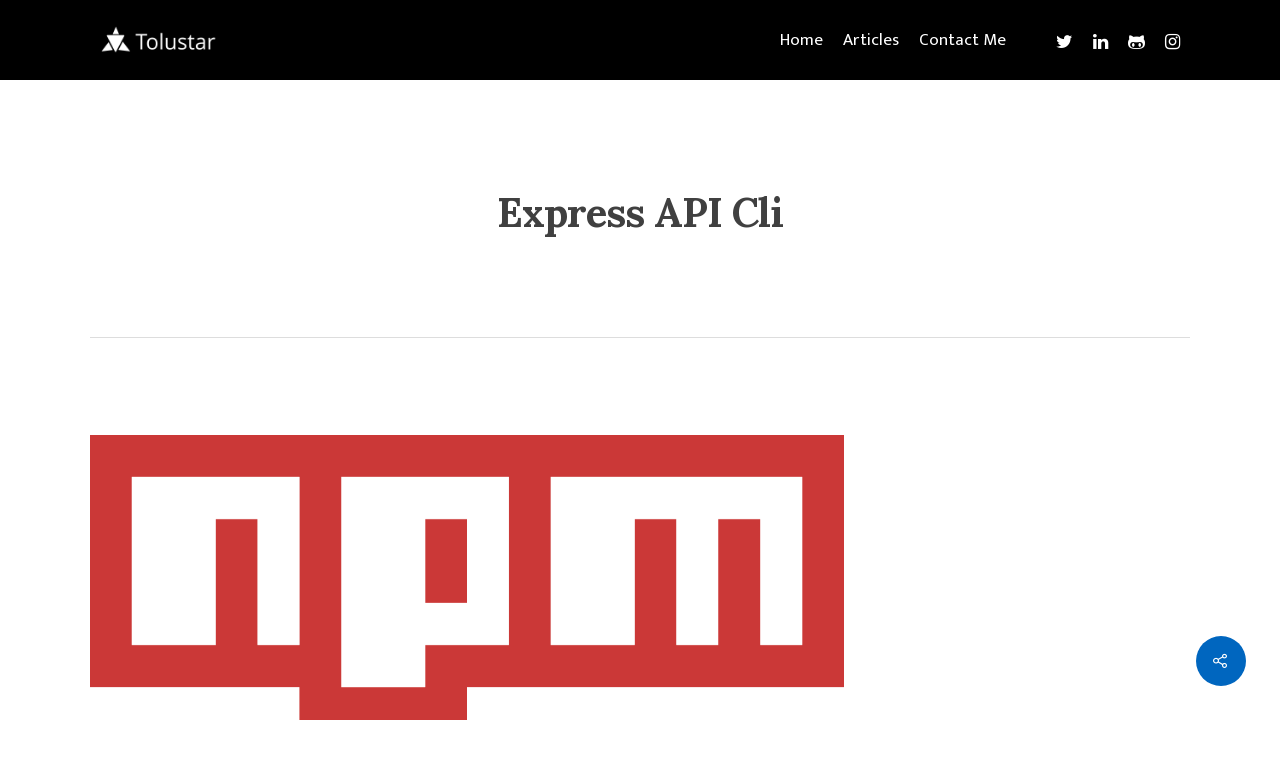

--- FILE ---
content_type: text/html; charset=utf-8
request_url: https://www.google.com/recaptcha/api2/anchor?ar=1&k=6Lf9u8MZAAAAAPb8tR3_3F7Ykl-q8G80FsuINm0u&co=aHR0cHM6Ly90b2x1c3Rhci5jb206NDQz&hl=en&v=PoyoqOPhxBO7pBk68S4YbpHZ&size=invisible&anchor-ms=20000&execute-ms=30000&cb=vuf1g4ulm8n9
body_size: 48628
content:
<!DOCTYPE HTML><html dir="ltr" lang="en"><head><meta http-equiv="Content-Type" content="text/html; charset=UTF-8">
<meta http-equiv="X-UA-Compatible" content="IE=edge">
<title>reCAPTCHA</title>
<style type="text/css">
/* cyrillic-ext */
@font-face {
  font-family: 'Roboto';
  font-style: normal;
  font-weight: 400;
  font-stretch: 100%;
  src: url(//fonts.gstatic.com/s/roboto/v48/KFO7CnqEu92Fr1ME7kSn66aGLdTylUAMa3GUBHMdazTgWw.woff2) format('woff2');
  unicode-range: U+0460-052F, U+1C80-1C8A, U+20B4, U+2DE0-2DFF, U+A640-A69F, U+FE2E-FE2F;
}
/* cyrillic */
@font-face {
  font-family: 'Roboto';
  font-style: normal;
  font-weight: 400;
  font-stretch: 100%;
  src: url(//fonts.gstatic.com/s/roboto/v48/KFO7CnqEu92Fr1ME7kSn66aGLdTylUAMa3iUBHMdazTgWw.woff2) format('woff2');
  unicode-range: U+0301, U+0400-045F, U+0490-0491, U+04B0-04B1, U+2116;
}
/* greek-ext */
@font-face {
  font-family: 'Roboto';
  font-style: normal;
  font-weight: 400;
  font-stretch: 100%;
  src: url(//fonts.gstatic.com/s/roboto/v48/KFO7CnqEu92Fr1ME7kSn66aGLdTylUAMa3CUBHMdazTgWw.woff2) format('woff2');
  unicode-range: U+1F00-1FFF;
}
/* greek */
@font-face {
  font-family: 'Roboto';
  font-style: normal;
  font-weight: 400;
  font-stretch: 100%;
  src: url(//fonts.gstatic.com/s/roboto/v48/KFO7CnqEu92Fr1ME7kSn66aGLdTylUAMa3-UBHMdazTgWw.woff2) format('woff2');
  unicode-range: U+0370-0377, U+037A-037F, U+0384-038A, U+038C, U+038E-03A1, U+03A3-03FF;
}
/* math */
@font-face {
  font-family: 'Roboto';
  font-style: normal;
  font-weight: 400;
  font-stretch: 100%;
  src: url(//fonts.gstatic.com/s/roboto/v48/KFO7CnqEu92Fr1ME7kSn66aGLdTylUAMawCUBHMdazTgWw.woff2) format('woff2');
  unicode-range: U+0302-0303, U+0305, U+0307-0308, U+0310, U+0312, U+0315, U+031A, U+0326-0327, U+032C, U+032F-0330, U+0332-0333, U+0338, U+033A, U+0346, U+034D, U+0391-03A1, U+03A3-03A9, U+03B1-03C9, U+03D1, U+03D5-03D6, U+03F0-03F1, U+03F4-03F5, U+2016-2017, U+2034-2038, U+203C, U+2040, U+2043, U+2047, U+2050, U+2057, U+205F, U+2070-2071, U+2074-208E, U+2090-209C, U+20D0-20DC, U+20E1, U+20E5-20EF, U+2100-2112, U+2114-2115, U+2117-2121, U+2123-214F, U+2190, U+2192, U+2194-21AE, U+21B0-21E5, U+21F1-21F2, U+21F4-2211, U+2213-2214, U+2216-22FF, U+2308-230B, U+2310, U+2319, U+231C-2321, U+2336-237A, U+237C, U+2395, U+239B-23B7, U+23D0, U+23DC-23E1, U+2474-2475, U+25AF, U+25B3, U+25B7, U+25BD, U+25C1, U+25CA, U+25CC, U+25FB, U+266D-266F, U+27C0-27FF, U+2900-2AFF, U+2B0E-2B11, U+2B30-2B4C, U+2BFE, U+3030, U+FF5B, U+FF5D, U+1D400-1D7FF, U+1EE00-1EEFF;
}
/* symbols */
@font-face {
  font-family: 'Roboto';
  font-style: normal;
  font-weight: 400;
  font-stretch: 100%;
  src: url(//fonts.gstatic.com/s/roboto/v48/KFO7CnqEu92Fr1ME7kSn66aGLdTylUAMaxKUBHMdazTgWw.woff2) format('woff2');
  unicode-range: U+0001-000C, U+000E-001F, U+007F-009F, U+20DD-20E0, U+20E2-20E4, U+2150-218F, U+2190, U+2192, U+2194-2199, U+21AF, U+21E6-21F0, U+21F3, U+2218-2219, U+2299, U+22C4-22C6, U+2300-243F, U+2440-244A, U+2460-24FF, U+25A0-27BF, U+2800-28FF, U+2921-2922, U+2981, U+29BF, U+29EB, U+2B00-2BFF, U+4DC0-4DFF, U+FFF9-FFFB, U+10140-1018E, U+10190-1019C, U+101A0, U+101D0-101FD, U+102E0-102FB, U+10E60-10E7E, U+1D2C0-1D2D3, U+1D2E0-1D37F, U+1F000-1F0FF, U+1F100-1F1AD, U+1F1E6-1F1FF, U+1F30D-1F30F, U+1F315, U+1F31C, U+1F31E, U+1F320-1F32C, U+1F336, U+1F378, U+1F37D, U+1F382, U+1F393-1F39F, U+1F3A7-1F3A8, U+1F3AC-1F3AF, U+1F3C2, U+1F3C4-1F3C6, U+1F3CA-1F3CE, U+1F3D4-1F3E0, U+1F3ED, U+1F3F1-1F3F3, U+1F3F5-1F3F7, U+1F408, U+1F415, U+1F41F, U+1F426, U+1F43F, U+1F441-1F442, U+1F444, U+1F446-1F449, U+1F44C-1F44E, U+1F453, U+1F46A, U+1F47D, U+1F4A3, U+1F4B0, U+1F4B3, U+1F4B9, U+1F4BB, U+1F4BF, U+1F4C8-1F4CB, U+1F4D6, U+1F4DA, U+1F4DF, U+1F4E3-1F4E6, U+1F4EA-1F4ED, U+1F4F7, U+1F4F9-1F4FB, U+1F4FD-1F4FE, U+1F503, U+1F507-1F50B, U+1F50D, U+1F512-1F513, U+1F53E-1F54A, U+1F54F-1F5FA, U+1F610, U+1F650-1F67F, U+1F687, U+1F68D, U+1F691, U+1F694, U+1F698, U+1F6AD, U+1F6B2, U+1F6B9-1F6BA, U+1F6BC, U+1F6C6-1F6CF, U+1F6D3-1F6D7, U+1F6E0-1F6EA, U+1F6F0-1F6F3, U+1F6F7-1F6FC, U+1F700-1F7FF, U+1F800-1F80B, U+1F810-1F847, U+1F850-1F859, U+1F860-1F887, U+1F890-1F8AD, U+1F8B0-1F8BB, U+1F8C0-1F8C1, U+1F900-1F90B, U+1F93B, U+1F946, U+1F984, U+1F996, U+1F9E9, U+1FA00-1FA6F, U+1FA70-1FA7C, U+1FA80-1FA89, U+1FA8F-1FAC6, U+1FACE-1FADC, U+1FADF-1FAE9, U+1FAF0-1FAF8, U+1FB00-1FBFF;
}
/* vietnamese */
@font-face {
  font-family: 'Roboto';
  font-style: normal;
  font-weight: 400;
  font-stretch: 100%;
  src: url(//fonts.gstatic.com/s/roboto/v48/KFO7CnqEu92Fr1ME7kSn66aGLdTylUAMa3OUBHMdazTgWw.woff2) format('woff2');
  unicode-range: U+0102-0103, U+0110-0111, U+0128-0129, U+0168-0169, U+01A0-01A1, U+01AF-01B0, U+0300-0301, U+0303-0304, U+0308-0309, U+0323, U+0329, U+1EA0-1EF9, U+20AB;
}
/* latin-ext */
@font-face {
  font-family: 'Roboto';
  font-style: normal;
  font-weight: 400;
  font-stretch: 100%;
  src: url(//fonts.gstatic.com/s/roboto/v48/KFO7CnqEu92Fr1ME7kSn66aGLdTylUAMa3KUBHMdazTgWw.woff2) format('woff2');
  unicode-range: U+0100-02BA, U+02BD-02C5, U+02C7-02CC, U+02CE-02D7, U+02DD-02FF, U+0304, U+0308, U+0329, U+1D00-1DBF, U+1E00-1E9F, U+1EF2-1EFF, U+2020, U+20A0-20AB, U+20AD-20C0, U+2113, U+2C60-2C7F, U+A720-A7FF;
}
/* latin */
@font-face {
  font-family: 'Roboto';
  font-style: normal;
  font-weight: 400;
  font-stretch: 100%;
  src: url(//fonts.gstatic.com/s/roboto/v48/KFO7CnqEu92Fr1ME7kSn66aGLdTylUAMa3yUBHMdazQ.woff2) format('woff2');
  unicode-range: U+0000-00FF, U+0131, U+0152-0153, U+02BB-02BC, U+02C6, U+02DA, U+02DC, U+0304, U+0308, U+0329, U+2000-206F, U+20AC, U+2122, U+2191, U+2193, U+2212, U+2215, U+FEFF, U+FFFD;
}
/* cyrillic-ext */
@font-face {
  font-family: 'Roboto';
  font-style: normal;
  font-weight: 500;
  font-stretch: 100%;
  src: url(//fonts.gstatic.com/s/roboto/v48/KFO7CnqEu92Fr1ME7kSn66aGLdTylUAMa3GUBHMdazTgWw.woff2) format('woff2');
  unicode-range: U+0460-052F, U+1C80-1C8A, U+20B4, U+2DE0-2DFF, U+A640-A69F, U+FE2E-FE2F;
}
/* cyrillic */
@font-face {
  font-family: 'Roboto';
  font-style: normal;
  font-weight: 500;
  font-stretch: 100%;
  src: url(//fonts.gstatic.com/s/roboto/v48/KFO7CnqEu92Fr1ME7kSn66aGLdTylUAMa3iUBHMdazTgWw.woff2) format('woff2');
  unicode-range: U+0301, U+0400-045F, U+0490-0491, U+04B0-04B1, U+2116;
}
/* greek-ext */
@font-face {
  font-family: 'Roboto';
  font-style: normal;
  font-weight: 500;
  font-stretch: 100%;
  src: url(//fonts.gstatic.com/s/roboto/v48/KFO7CnqEu92Fr1ME7kSn66aGLdTylUAMa3CUBHMdazTgWw.woff2) format('woff2');
  unicode-range: U+1F00-1FFF;
}
/* greek */
@font-face {
  font-family: 'Roboto';
  font-style: normal;
  font-weight: 500;
  font-stretch: 100%;
  src: url(//fonts.gstatic.com/s/roboto/v48/KFO7CnqEu92Fr1ME7kSn66aGLdTylUAMa3-UBHMdazTgWw.woff2) format('woff2');
  unicode-range: U+0370-0377, U+037A-037F, U+0384-038A, U+038C, U+038E-03A1, U+03A3-03FF;
}
/* math */
@font-face {
  font-family: 'Roboto';
  font-style: normal;
  font-weight: 500;
  font-stretch: 100%;
  src: url(//fonts.gstatic.com/s/roboto/v48/KFO7CnqEu92Fr1ME7kSn66aGLdTylUAMawCUBHMdazTgWw.woff2) format('woff2');
  unicode-range: U+0302-0303, U+0305, U+0307-0308, U+0310, U+0312, U+0315, U+031A, U+0326-0327, U+032C, U+032F-0330, U+0332-0333, U+0338, U+033A, U+0346, U+034D, U+0391-03A1, U+03A3-03A9, U+03B1-03C9, U+03D1, U+03D5-03D6, U+03F0-03F1, U+03F4-03F5, U+2016-2017, U+2034-2038, U+203C, U+2040, U+2043, U+2047, U+2050, U+2057, U+205F, U+2070-2071, U+2074-208E, U+2090-209C, U+20D0-20DC, U+20E1, U+20E5-20EF, U+2100-2112, U+2114-2115, U+2117-2121, U+2123-214F, U+2190, U+2192, U+2194-21AE, U+21B0-21E5, U+21F1-21F2, U+21F4-2211, U+2213-2214, U+2216-22FF, U+2308-230B, U+2310, U+2319, U+231C-2321, U+2336-237A, U+237C, U+2395, U+239B-23B7, U+23D0, U+23DC-23E1, U+2474-2475, U+25AF, U+25B3, U+25B7, U+25BD, U+25C1, U+25CA, U+25CC, U+25FB, U+266D-266F, U+27C0-27FF, U+2900-2AFF, U+2B0E-2B11, U+2B30-2B4C, U+2BFE, U+3030, U+FF5B, U+FF5D, U+1D400-1D7FF, U+1EE00-1EEFF;
}
/* symbols */
@font-face {
  font-family: 'Roboto';
  font-style: normal;
  font-weight: 500;
  font-stretch: 100%;
  src: url(//fonts.gstatic.com/s/roboto/v48/KFO7CnqEu92Fr1ME7kSn66aGLdTylUAMaxKUBHMdazTgWw.woff2) format('woff2');
  unicode-range: U+0001-000C, U+000E-001F, U+007F-009F, U+20DD-20E0, U+20E2-20E4, U+2150-218F, U+2190, U+2192, U+2194-2199, U+21AF, U+21E6-21F0, U+21F3, U+2218-2219, U+2299, U+22C4-22C6, U+2300-243F, U+2440-244A, U+2460-24FF, U+25A0-27BF, U+2800-28FF, U+2921-2922, U+2981, U+29BF, U+29EB, U+2B00-2BFF, U+4DC0-4DFF, U+FFF9-FFFB, U+10140-1018E, U+10190-1019C, U+101A0, U+101D0-101FD, U+102E0-102FB, U+10E60-10E7E, U+1D2C0-1D2D3, U+1D2E0-1D37F, U+1F000-1F0FF, U+1F100-1F1AD, U+1F1E6-1F1FF, U+1F30D-1F30F, U+1F315, U+1F31C, U+1F31E, U+1F320-1F32C, U+1F336, U+1F378, U+1F37D, U+1F382, U+1F393-1F39F, U+1F3A7-1F3A8, U+1F3AC-1F3AF, U+1F3C2, U+1F3C4-1F3C6, U+1F3CA-1F3CE, U+1F3D4-1F3E0, U+1F3ED, U+1F3F1-1F3F3, U+1F3F5-1F3F7, U+1F408, U+1F415, U+1F41F, U+1F426, U+1F43F, U+1F441-1F442, U+1F444, U+1F446-1F449, U+1F44C-1F44E, U+1F453, U+1F46A, U+1F47D, U+1F4A3, U+1F4B0, U+1F4B3, U+1F4B9, U+1F4BB, U+1F4BF, U+1F4C8-1F4CB, U+1F4D6, U+1F4DA, U+1F4DF, U+1F4E3-1F4E6, U+1F4EA-1F4ED, U+1F4F7, U+1F4F9-1F4FB, U+1F4FD-1F4FE, U+1F503, U+1F507-1F50B, U+1F50D, U+1F512-1F513, U+1F53E-1F54A, U+1F54F-1F5FA, U+1F610, U+1F650-1F67F, U+1F687, U+1F68D, U+1F691, U+1F694, U+1F698, U+1F6AD, U+1F6B2, U+1F6B9-1F6BA, U+1F6BC, U+1F6C6-1F6CF, U+1F6D3-1F6D7, U+1F6E0-1F6EA, U+1F6F0-1F6F3, U+1F6F7-1F6FC, U+1F700-1F7FF, U+1F800-1F80B, U+1F810-1F847, U+1F850-1F859, U+1F860-1F887, U+1F890-1F8AD, U+1F8B0-1F8BB, U+1F8C0-1F8C1, U+1F900-1F90B, U+1F93B, U+1F946, U+1F984, U+1F996, U+1F9E9, U+1FA00-1FA6F, U+1FA70-1FA7C, U+1FA80-1FA89, U+1FA8F-1FAC6, U+1FACE-1FADC, U+1FADF-1FAE9, U+1FAF0-1FAF8, U+1FB00-1FBFF;
}
/* vietnamese */
@font-face {
  font-family: 'Roboto';
  font-style: normal;
  font-weight: 500;
  font-stretch: 100%;
  src: url(//fonts.gstatic.com/s/roboto/v48/KFO7CnqEu92Fr1ME7kSn66aGLdTylUAMa3OUBHMdazTgWw.woff2) format('woff2');
  unicode-range: U+0102-0103, U+0110-0111, U+0128-0129, U+0168-0169, U+01A0-01A1, U+01AF-01B0, U+0300-0301, U+0303-0304, U+0308-0309, U+0323, U+0329, U+1EA0-1EF9, U+20AB;
}
/* latin-ext */
@font-face {
  font-family: 'Roboto';
  font-style: normal;
  font-weight: 500;
  font-stretch: 100%;
  src: url(//fonts.gstatic.com/s/roboto/v48/KFO7CnqEu92Fr1ME7kSn66aGLdTylUAMa3KUBHMdazTgWw.woff2) format('woff2');
  unicode-range: U+0100-02BA, U+02BD-02C5, U+02C7-02CC, U+02CE-02D7, U+02DD-02FF, U+0304, U+0308, U+0329, U+1D00-1DBF, U+1E00-1E9F, U+1EF2-1EFF, U+2020, U+20A0-20AB, U+20AD-20C0, U+2113, U+2C60-2C7F, U+A720-A7FF;
}
/* latin */
@font-face {
  font-family: 'Roboto';
  font-style: normal;
  font-weight: 500;
  font-stretch: 100%;
  src: url(//fonts.gstatic.com/s/roboto/v48/KFO7CnqEu92Fr1ME7kSn66aGLdTylUAMa3yUBHMdazQ.woff2) format('woff2');
  unicode-range: U+0000-00FF, U+0131, U+0152-0153, U+02BB-02BC, U+02C6, U+02DA, U+02DC, U+0304, U+0308, U+0329, U+2000-206F, U+20AC, U+2122, U+2191, U+2193, U+2212, U+2215, U+FEFF, U+FFFD;
}
/* cyrillic-ext */
@font-face {
  font-family: 'Roboto';
  font-style: normal;
  font-weight: 900;
  font-stretch: 100%;
  src: url(//fonts.gstatic.com/s/roboto/v48/KFO7CnqEu92Fr1ME7kSn66aGLdTylUAMa3GUBHMdazTgWw.woff2) format('woff2');
  unicode-range: U+0460-052F, U+1C80-1C8A, U+20B4, U+2DE0-2DFF, U+A640-A69F, U+FE2E-FE2F;
}
/* cyrillic */
@font-face {
  font-family: 'Roboto';
  font-style: normal;
  font-weight: 900;
  font-stretch: 100%;
  src: url(//fonts.gstatic.com/s/roboto/v48/KFO7CnqEu92Fr1ME7kSn66aGLdTylUAMa3iUBHMdazTgWw.woff2) format('woff2');
  unicode-range: U+0301, U+0400-045F, U+0490-0491, U+04B0-04B1, U+2116;
}
/* greek-ext */
@font-face {
  font-family: 'Roboto';
  font-style: normal;
  font-weight: 900;
  font-stretch: 100%;
  src: url(//fonts.gstatic.com/s/roboto/v48/KFO7CnqEu92Fr1ME7kSn66aGLdTylUAMa3CUBHMdazTgWw.woff2) format('woff2');
  unicode-range: U+1F00-1FFF;
}
/* greek */
@font-face {
  font-family: 'Roboto';
  font-style: normal;
  font-weight: 900;
  font-stretch: 100%;
  src: url(//fonts.gstatic.com/s/roboto/v48/KFO7CnqEu92Fr1ME7kSn66aGLdTylUAMa3-UBHMdazTgWw.woff2) format('woff2');
  unicode-range: U+0370-0377, U+037A-037F, U+0384-038A, U+038C, U+038E-03A1, U+03A3-03FF;
}
/* math */
@font-face {
  font-family: 'Roboto';
  font-style: normal;
  font-weight: 900;
  font-stretch: 100%;
  src: url(//fonts.gstatic.com/s/roboto/v48/KFO7CnqEu92Fr1ME7kSn66aGLdTylUAMawCUBHMdazTgWw.woff2) format('woff2');
  unicode-range: U+0302-0303, U+0305, U+0307-0308, U+0310, U+0312, U+0315, U+031A, U+0326-0327, U+032C, U+032F-0330, U+0332-0333, U+0338, U+033A, U+0346, U+034D, U+0391-03A1, U+03A3-03A9, U+03B1-03C9, U+03D1, U+03D5-03D6, U+03F0-03F1, U+03F4-03F5, U+2016-2017, U+2034-2038, U+203C, U+2040, U+2043, U+2047, U+2050, U+2057, U+205F, U+2070-2071, U+2074-208E, U+2090-209C, U+20D0-20DC, U+20E1, U+20E5-20EF, U+2100-2112, U+2114-2115, U+2117-2121, U+2123-214F, U+2190, U+2192, U+2194-21AE, U+21B0-21E5, U+21F1-21F2, U+21F4-2211, U+2213-2214, U+2216-22FF, U+2308-230B, U+2310, U+2319, U+231C-2321, U+2336-237A, U+237C, U+2395, U+239B-23B7, U+23D0, U+23DC-23E1, U+2474-2475, U+25AF, U+25B3, U+25B7, U+25BD, U+25C1, U+25CA, U+25CC, U+25FB, U+266D-266F, U+27C0-27FF, U+2900-2AFF, U+2B0E-2B11, U+2B30-2B4C, U+2BFE, U+3030, U+FF5B, U+FF5D, U+1D400-1D7FF, U+1EE00-1EEFF;
}
/* symbols */
@font-face {
  font-family: 'Roboto';
  font-style: normal;
  font-weight: 900;
  font-stretch: 100%;
  src: url(//fonts.gstatic.com/s/roboto/v48/KFO7CnqEu92Fr1ME7kSn66aGLdTylUAMaxKUBHMdazTgWw.woff2) format('woff2');
  unicode-range: U+0001-000C, U+000E-001F, U+007F-009F, U+20DD-20E0, U+20E2-20E4, U+2150-218F, U+2190, U+2192, U+2194-2199, U+21AF, U+21E6-21F0, U+21F3, U+2218-2219, U+2299, U+22C4-22C6, U+2300-243F, U+2440-244A, U+2460-24FF, U+25A0-27BF, U+2800-28FF, U+2921-2922, U+2981, U+29BF, U+29EB, U+2B00-2BFF, U+4DC0-4DFF, U+FFF9-FFFB, U+10140-1018E, U+10190-1019C, U+101A0, U+101D0-101FD, U+102E0-102FB, U+10E60-10E7E, U+1D2C0-1D2D3, U+1D2E0-1D37F, U+1F000-1F0FF, U+1F100-1F1AD, U+1F1E6-1F1FF, U+1F30D-1F30F, U+1F315, U+1F31C, U+1F31E, U+1F320-1F32C, U+1F336, U+1F378, U+1F37D, U+1F382, U+1F393-1F39F, U+1F3A7-1F3A8, U+1F3AC-1F3AF, U+1F3C2, U+1F3C4-1F3C6, U+1F3CA-1F3CE, U+1F3D4-1F3E0, U+1F3ED, U+1F3F1-1F3F3, U+1F3F5-1F3F7, U+1F408, U+1F415, U+1F41F, U+1F426, U+1F43F, U+1F441-1F442, U+1F444, U+1F446-1F449, U+1F44C-1F44E, U+1F453, U+1F46A, U+1F47D, U+1F4A3, U+1F4B0, U+1F4B3, U+1F4B9, U+1F4BB, U+1F4BF, U+1F4C8-1F4CB, U+1F4D6, U+1F4DA, U+1F4DF, U+1F4E3-1F4E6, U+1F4EA-1F4ED, U+1F4F7, U+1F4F9-1F4FB, U+1F4FD-1F4FE, U+1F503, U+1F507-1F50B, U+1F50D, U+1F512-1F513, U+1F53E-1F54A, U+1F54F-1F5FA, U+1F610, U+1F650-1F67F, U+1F687, U+1F68D, U+1F691, U+1F694, U+1F698, U+1F6AD, U+1F6B2, U+1F6B9-1F6BA, U+1F6BC, U+1F6C6-1F6CF, U+1F6D3-1F6D7, U+1F6E0-1F6EA, U+1F6F0-1F6F3, U+1F6F7-1F6FC, U+1F700-1F7FF, U+1F800-1F80B, U+1F810-1F847, U+1F850-1F859, U+1F860-1F887, U+1F890-1F8AD, U+1F8B0-1F8BB, U+1F8C0-1F8C1, U+1F900-1F90B, U+1F93B, U+1F946, U+1F984, U+1F996, U+1F9E9, U+1FA00-1FA6F, U+1FA70-1FA7C, U+1FA80-1FA89, U+1FA8F-1FAC6, U+1FACE-1FADC, U+1FADF-1FAE9, U+1FAF0-1FAF8, U+1FB00-1FBFF;
}
/* vietnamese */
@font-face {
  font-family: 'Roboto';
  font-style: normal;
  font-weight: 900;
  font-stretch: 100%;
  src: url(//fonts.gstatic.com/s/roboto/v48/KFO7CnqEu92Fr1ME7kSn66aGLdTylUAMa3OUBHMdazTgWw.woff2) format('woff2');
  unicode-range: U+0102-0103, U+0110-0111, U+0128-0129, U+0168-0169, U+01A0-01A1, U+01AF-01B0, U+0300-0301, U+0303-0304, U+0308-0309, U+0323, U+0329, U+1EA0-1EF9, U+20AB;
}
/* latin-ext */
@font-face {
  font-family: 'Roboto';
  font-style: normal;
  font-weight: 900;
  font-stretch: 100%;
  src: url(//fonts.gstatic.com/s/roboto/v48/KFO7CnqEu92Fr1ME7kSn66aGLdTylUAMa3KUBHMdazTgWw.woff2) format('woff2');
  unicode-range: U+0100-02BA, U+02BD-02C5, U+02C7-02CC, U+02CE-02D7, U+02DD-02FF, U+0304, U+0308, U+0329, U+1D00-1DBF, U+1E00-1E9F, U+1EF2-1EFF, U+2020, U+20A0-20AB, U+20AD-20C0, U+2113, U+2C60-2C7F, U+A720-A7FF;
}
/* latin */
@font-face {
  font-family: 'Roboto';
  font-style: normal;
  font-weight: 900;
  font-stretch: 100%;
  src: url(//fonts.gstatic.com/s/roboto/v48/KFO7CnqEu92Fr1ME7kSn66aGLdTylUAMa3yUBHMdazQ.woff2) format('woff2');
  unicode-range: U+0000-00FF, U+0131, U+0152-0153, U+02BB-02BC, U+02C6, U+02DA, U+02DC, U+0304, U+0308, U+0329, U+2000-206F, U+20AC, U+2122, U+2191, U+2193, U+2212, U+2215, U+FEFF, U+FFFD;
}

</style>
<link rel="stylesheet" type="text/css" href="https://www.gstatic.com/recaptcha/releases/PoyoqOPhxBO7pBk68S4YbpHZ/styles__ltr.css">
<script nonce="YRG4UwspCxfdvoahFag1yw" type="text/javascript">window['__recaptcha_api'] = 'https://www.google.com/recaptcha/api2/';</script>
<script type="text/javascript" src="https://www.gstatic.com/recaptcha/releases/PoyoqOPhxBO7pBk68S4YbpHZ/recaptcha__en.js" nonce="YRG4UwspCxfdvoahFag1yw">
      
    </script></head>
<body><div id="rc-anchor-alert" class="rc-anchor-alert"></div>
<input type="hidden" id="recaptcha-token" value="[base64]">
<script type="text/javascript" nonce="YRG4UwspCxfdvoahFag1yw">
      recaptcha.anchor.Main.init("[\x22ainput\x22,[\x22bgdata\x22,\x22\x22,\[base64]/[base64]/[base64]/[base64]/[base64]/UltsKytdPUU6KEU8MjA0OD9SW2wrK109RT4+NnwxOTI6KChFJjY0NTEyKT09NTUyOTYmJk0rMTxjLmxlbmd0aCYmKGMuY2hhckNvZGVBdChNKzEpJjY0NTEyKT09NTYzMjA/[base64]/[base64]/[base64]/[base64]/[base64]/[base64]/[base64]\x22,\[base64]\\u003d\x22,\x22IU3ChMKSOhJCLB3CtWLDkMKJw5rCvMOow4HCmcOwZMKlwpHDphTDox7Dm2ItwpDDscKtScKREcKeOXkdwrMMwqo6eDLDggl4w4vCoDfCl01mwobDjS/DnUZUw6zDiGUOw4w7w67DrBvCsiQ/w6nCsnpjKHBtcXvDoiErNMOeTFXCmcOwW8OcwqJUDcK9wrbCnsOAw6TCoD/CnngYPCIaIHc/w6jDkjtbWDfCq2hUwpHCuMOiw6ZXA8O/wpnDu3wxDsKLHi3CnEvCoV49wqrCoMK+PTJ9w5nDhz/[base64]/DlzLDkkvCisOmwr9KDzTCqmMKwpxaw79Cw6FcJMO3Hx1aw5/CqMKQw63CjCLCkgjChV3ClW7CgSBhV8OwKUdCF8K4wr7DgQgRw7PCqi7DgcKXJsK3FUXDmcK6w7LCpyvDsgg+w5zCnwMRQ293wr9YIsOzBsK3w5nCnH7CjWLCtcKNWMK0BRpefyYWw6/Dq8KLw7LCrUtAWwTDqDI4AsOidAF7RRnDl0zDqyASwqYBwqAxaMKWwqh1w4UIwpl+eMOIaXE9EDXCoVzCiQ8tVxoTQxLDqcKOw4k7w6vDmcOQw5t/wqnCqsKZEDtmwqzCgSDCtXxKYcOJcsK4wrDCmsKAwo7CoMOjXXbDrMOjb1fDnCFSQlJwwqd9wpokw6fCv8KkwrXCscKvwrEfTjrDiVkHw6TCgsKjeQJCw5lVw4dNw6bCmsKEw5DDrcO+WB5Xwrw5wo9caS/Cp8K/w6YhwrZ4wr9fQQLDoMKRLjcoOCHCqMKXMcO2wrDDgMO+SsKmw4IvEsK+wqwjwpfCscK4dVlfwq0Iw6VmwrEww7XDpsKQYMKowpBySCTCpGM5w6QLfS0Ewq0jw5nDgMO5wrbDh8Kkw7wHwpRnDFHDrMKMwpfDuEHCsMOjYsKxw6XChcKncMKHCsOkdzrDocK/dE7Dh8KhH8OhdmvClsOqd8OMw5tVQcKNw53CqW17wpEqfjsiwqTDsG3DoMOHwq3DiMKxER9/w4LDrMObwpnCgmvCpCFRwqVtRcOpRsOMwofCmsK+wqTChmPCusO+f8KdJ8KWwq7DkmVaYXV1RcKGQMKWHcKhwp3CqMONw4EMw7Bww6PCpiMfwpvCqFXDlXXCpVDCpmocw4fDnsKCGcKawplhURk7wpXCqsOQM13CpH5VwoMWw7lhPMKgalIgacKOKm/DsRplwr49wo3DuMO5VsK0YcORwo1Mw5jCkcKTYMKueMKAZcKbH2wfwrbDusKqOgPCkm/[base64]/csO4ZcKiwpvDmRQ1w7FcbmoqCj4oaAXDhsKUFyrDh8OYQcOvw5rCrxLDjsKFcAgZB8K/Tighe8OwBAPDvDkrGMKXw73DrMK9GVfDqmXDvcOAw4TCvsKCYcKAw6PCiCXCmMKGw41owoUaFTjDkDlFwqJkwqN2FnZGwpLCqcKHPMOodlLDsWEjwrXDncOFw4fDhHtBw7fDncKodMKrXyd3QR/Dj1c1RsKSw6fDiVQdHn5SY1LCvXrDvgIBwoYcLEXCnTjDv2pqO8Osw6TComHDnMOGSnhfwqFBXGBYw4TDksO/w7orwq5aw6R7w7zCrg01J07ClXYqcsK1P8KXwr3DrB/CvjTDoQoSS8KOwoF0FSHCusOxwp/CmwrDj8OWw4XDtXtxJgjDnxjCmMKDwrpww5PChXNvwpTDim8/w6DDr0kqFcK8ZsK/PMK2wplVw6vDkMOhNzzDpyrDknTCt2PDsWTDuGrCvi/CmMKrGsOIGsKGGsKcdEvCk2Npw6jChC4GIUM5DAbDin/CilvCsMK3aF1rw6pMwpQAw7vDgMOQJ1gaw7TDuMKawrzDjMKFw6/[base64]/w7h2RMORb8KMWcOdAsKuw68DI0PCi3fDmsOLwpzDgMOqScKmw73DhsKtw7BVOMKTFMONw5UxwpJ/w4RwwrhewqbDiMOPw7PDuGlee8KdC8Kvw6dMwqTCm8KSw7kzYQ5bw4nDjUBeIwrCrnQsKMKqw51gwrnCpxxdwrHDggDDs8OqwrjDisOlw7nCvMK9wqJaYsKOBRnChMOnN8KTfcK7wpIJw6rDnlgdwoTDpF1Lw6vDr1h9eCPDtkfCgcKeworDk8OZw6NiAyl9w4/CrMKRdcK9w6BowoHCssOzw4XDu8KFJsOYw4vCsH8Pw7wqeQcQw4oif8OUdwV/[base64]/Cp8O0w5d3w41WMj7Dq8KEfcKTLEVjwox+MGvCtMKGwp3DjMO4RXvClxTCpsOwJsKMDMKrw5DCrsKNAl5iwofCosKzIMK+BnHDg1fCucOPw44kCUbDpA/CjcOIw6bDlBcpbsOVwphdwrkrwokoPhRWOQsrw4fDuDsPEMKtwoxBwp9Bw7LCusOZw4zCkFlswqETwroVV2BNwqJ0wpQQwo7Dgjc3wqbCosK/[base64]/CkEp6Q3jClk3DhUEWX3RZwoY1w7DCj8OcwrojCcKQDH8jHMOIFMOtZMKkw58/wpxPWcKAGWVZw4DCssOEwpzDsj1KcEvCrjR0CsKHSGnCsX/DnUTCoMK+VcOFw5/Cn8O/RcOlaWbChMOXwrZVw4IUasOVwonDvH/ClcK9cwN5w5MRwpXCsznDswHCvTBcwphOMTnCm8OPwoLDrcKeQcO6woPCqAfDuWFDRVjDvSUATxlbwp/Ct8KHD8KiwqlfwqrCoGPDt8OvBEHDqMO7wqDDgRshw45Bw7bCtEzDjsOPw7EMwqMxDjnDjSfCjcKKw6s9w5HCvMK/wrzCl8KrNQd8wrbDtxpJBnXCo8O3PcOgO8KjwptNW8KcCsKIwqIGHVF+OCNywoHCvXvChCcaVsKhQFfDp8KwI1DClsKwDsOuw60oElrCjxV2cDvDgmg1wrZxwp/DkncNw4g5J8KxXnVsH8OSw6lVwrNXdyBPHcOow7A0WsKoY8KPYsO9WyLCuMK/w6RVw7HDnMO9w7DDr8OSZDDDgsKrCsO0IMKMA23ChwHDtsO8woDDrsOLw6A/wpPDusKBwrrCtMODYFBQO8KNwodEw7PCiVJqWFTCrhAvQsK9w7bDvsOLwo8sXsKGYsKDU8KYw73CqB1PMMKAw5TDsVjDvcOWeyFqwoHDlw8hMcOHUGLCicKRw6s7wqBLwrrCgj1Kw6zDs8ODw7/DoWROw4HDj8O5LDtAwovCnMOEXsKWwqh9ZUJXw78pwqTDt0VZwrrCnCcCYgbDtnbDmSvDqsKjPcOawpwYd3fCizjDvifCqBjDgHFjwrppwqtKw5zCrT/DlCLClMKgYHTCh37DtsKrKcOcORxPFmPDhEcvwoXCosKfw4nCkMOuwrLDpDjCmV/ClnHDk2bDocKORcKHwpMpwq9/eFpowrDCpEptw4wiDHVyw6xIWMOWGirDvGNSwod3YsKdJcOxwrwPw4bDi8OeVMOfA8O8BV0aw7DDpMKDah9sGcKfw6sYwr7DuCLDgWXDvMKQwqg6eQUrRmgPwqRzw7AEw7Jlw5JWNWEEGUDClgcbwqJBwohxw5DCmcOFw7bDnRDCosKYOC/DgCrDucKewoJ6wqMSQCDCrMOjGlN/cB9mHGDCmFhEw4/CksOpIcO7DcK8YCYrw44Awo/DvsOKwpJWDcOsw4pcdcOYw4oUw5AIPzA/w4nCs8OGwrHCtsKOWcOpw5sxwqzDucO6w6h/[base64]/DrsOKw7DDtQhGWcOpbyDDpcOpw5Iow4zDpcO3MsKoaQbDugPCqDdrw6vCkMOAw7ZTFzIiIMOna1TClcKtw7vDoFxpUcOwYhrDu2JDw6vCusKbdB7Dv1JAw43CnA3CiSFMP2XDkRQxNzoRFcKkw6jDkCvDt8KPXGggwo5/[base64]/DsDHCnzhrw6zDusOuw5NIW8Omw4nDmcKewpjDgXLChRx8cTvCpMOCZis6wplQwo5Bw5XDqlRbZ8KWFXEhWADChMKTwqzCr1twwqwEFWoaEwJ/[base64]/KsORO8KmwpHCr8Kyw6ZBMzVyw5HDgMOzw6fCgcOhw6Zze8KcR8KCw5R8wonCgkzCncKOwpzCi3jDjA5KFTXCqsKhw7IRwpXDiELCqMKKJMKzG8Olw77Dt8OLwoNIwoTDpWnCsMOuw6XDk17CtcOIdcOqEsOLMR7CqsKeM8KrAUtUwotuwqPDm0/DscOkw6AewrhVAkBowr3Cv8Kpw4zDkcOuwobDi8KEw7EIwrdLOsKud8OGw7XCvsKbw4TDi8KLwoIMw7DDmiJQYGQSXsOxw5waw4/CsVHDpwXDocO+wp/Dpw3Cr8OAwppVw6bDo2/Drw0aw75VPsKmSsKeWWvDs8KgwrU8AcKOFTkBcMK9wr5sw5PCsGDDiMK/[base64]/[base64]/[base64]/[base64]/DtcKOwp5TW3HCtB7DlMOFeMOmRcKnCMO+w6AAIsOpR20jYxfCt2zDusK+wrRnAHPCnR1HeQxcfykvOsOmw7zCkcO0acOoUUwWEUDDt8OcVMO1DsKkwpEfHcOQwoF6B8KCwrcwdycwMlAub2x+YsO9KVvCn33Csi0yw5NfwoPCqMOdDEE/[base64]/Cp8OOOQjDsGbCrADDqn7DlMOfw4M1wpnDiXQzFjQEwq3Cn3bCnEhZCkMcPMOXUsKuMEzDqMOpB0IMUzHDiEHDvMO/w4ohwpLDj8KRw6kDw50Vw4HCkAzDnMKpYXzCgnPCmmo8w4vDq8OOw6EyBsKQw7TCuAIkw6XDpcOVwpQ3w6LDt2NvFMKQdyLChsOSIcOvw5dlwpkJOiTDksK6KGDDsGFWw7MrTcK4w7rDpj/DksOwwr9Mw7zCrDgawoR6w6rDgyfCnXnCo8Klw4nCnw3DksO2wpnCocOLwq0hw4/Dj1BJFRYVwr5YSsO4P8OnPMOPwo5DewfCnlbDqyPDssOSKm/Cr8KQw7bCri82w4HCsMKuNjjCnzxiWsKLQCPCh1cKMw9cb8ODcUs1blLDi0XDgUjDvsKlw5HDnMOUR8OwP0zDlcKNOhVPAMOdwotHQxjCqnxgU8Ohw6LCmMOKOMOewoTCkyHDisOAw4VPwo/DgRrCkMO8w4Zyw6wqwobDhsKyPcKdw4Rkw7bDjVHDqhplw4rDh17DpCnDu8KAL8O1aMOABWF5wpJ9woQrwrHDnw9CS1ImwrhyE8K3ID00worCk1spQBnCscOWbcORwpRSw7XCh8OwfsOdw4DDqMKHYhLDvMKpaMO1w6XDkm9XwrUawozDtsKVSEcKwqPDjRsTw7/DuX7Dnns7byvCucKUw4HDrBJtw47ChcKnBEYYw5/Dqx12wqvDuwxbw7nCkcKWNsK6w5Idw78Rc8ONei/DisKqZsOiRHTCok1uXjFSFFzChW1kFyvDpcOlBkIdw6FAwrsTN1A3Q8KxwrTCp0bChMO/[base64]/DocKIw5cIRcOoEw46woJTw4DCjcKqYi0sIngew7VDwr8rwpXCg3TCh8KLwoFrDMOPwonCgBHCkw7DssKVYQnDkzU8H3bDvsKcQg8LPBzCu8O/aAxdZcOWw5RpNMOvw5rCgEvDlWZYw5khOktGw6cdHVPDq33Cpg7DkMOOw4LCsAYbBXjChFA1w4LCn8K/b0J1Ah7DrklUf8Opw43Cll3ClwDCgcOdwqPDuD/[base64]/w7RUw4FXwoXCoMKvw4xPEErCt8KGK3XDjnEjwpx4wpbCrcKeeMKZw5R/[base64]/VMK3wpwsMXl7woRnLzbCikpyFAxuaFUZUAPDr8OEwofChMO4c8O+WjPCtiDDjcK+UcKjw6DDiTEDJh0mw4XDjsOJVXPDvcKYwoZUD8OPw4cGwq7CgxHCiMO+Sj9RKQZ7RsKLbGILw4/Co3nDtVDCrFPCtsKUw6fDrGpYfz8zwoPDimRfwoomw4EkXMOWegbDj8K1ccOHwpILc8Kiw5fCrsO4cgfCuMK/[base64]/[base64]/[base64]/[base64]/[base64]/CgFPDrTkbw4ELw6DCr8O/QE/CosK0AUfDgMKEYcKiUQvCqCtdw41zwozCqhIEN8OwbQJxw4BYccOcwp3DinPCrUHDvAXCqMOEwofCksKjcMOzSmtSw7N3fkNFTcKnYFPDvsK0CcKvw5UEGT/CjGUrWFbDnMKCw7R/UcKTUg1cw58wwoUmw7Vpw5rCv1bCvsKyBTYjUcOyUcOaXMOLTmZZw7/Dn20pw78bSBbCv8O6wrsleVhrw78EwoXClsKmDcKhLgscXlPCnMKdS8OVSsOpIHJBNUjDqMKnYcOsw5jClAXCkGRDW0TDtRo9Wm4sw6nDsTjDlz3Dt0bCvMOOwr7DusOOPMOVDcO9wqxqbX1iZ8KZw7TCg8KFT8OxAw1jNMO/wrFcw7/CqHEdwrPDqcONwpIWwplGw4nCiATDim/[base64]/CoiwRZMKrYTwNwr7CjcKMW8KIPCTDnMKIHsKOwq/CtcOdNhMDYXMqwoXCp0w3w5fCn8O1wobDhMOJQgTCi0NUWlgjw6HDrcOtfx91wpLCvsKqZjtAZMOIIBwew7kLw7ZsHMOFw7tuwrTCjxTCtMOTPcOjIHMSIkkAV8Orw5wTbsK0wrRTw4wgQ1pswr/Dr25ZwrHDskXDvMK7JMKGwodwPcKeAcOUbsO/wqjDvH5hwovDvMOHw5svwoHDssOVw5TCiA/[base64]/DjMOSwrt9JcKuw7VSwpnCoMOyM8OGwrtJwpM6E3Y9XyhQwqPCoMK6VcKXw6UMw7DCnMOeGsOXworCvjvChAzCqDwSwrQFLcOBwpbDu8K0w6XDuCrDtj44AsKpe0Rhw4rDo8OuPMODw4gpw69pwozDp1jDiMO3OsO/VnN1wq5/w6UIdH8Ew61Jw7bChQJqw51HXsOhwrzDjMOmwr5IfcKkYStBwo0NeMOMw7XDpSnDmkUbGClEwrAlwpLDq8KLw4HDp8KPw5DCjsKLdsOJwpbDoXo8P8KUQ8KVw6Nuw5TDiMKZemDDicOOMgfCmsO4VcOIITFZw6/CogbDskvDv8Kaw6zDiMKdW2NZCsKyw65CaUZlwpnDgyIScsKqw4vDo8KnH2nCtit/[base64]/K8OBw4kfNcOaDx/Dsx8QwpEXVsOoAcKyfWtEw64oPcOzCETDksOWHzLDn8O8B8OnVETCunNISjnCsxLCiUBmE8KzZzxHwoDDtA/Cv8K4wrckw5w4woTDl8O7w4YYSETDpsORwojDiWnDlMKBVsKtw4/[base64]/S8OJTcOLw6U1w41+w63CpFYKwoRDwqPDjTvCrMOgI1LCkl4yw7TCn8OFw5xrw7hVw59jDMKKwqNYw7TDoznDlAIlPAxvwq/[base64]/DrDfDp8Oiwo/CtE8+wq/DoMOAG29cwovDu0fCuCnDgG7DoWBVw5Mlw7sdw5FxMT9kMXJ6PMOeDMOTwokkw6jCgXJdChUgwoTCtMOfEsOzBlNAwoTDhcKTw7rDvsKow5gzw4zDlcKwPsKmw6nDtcOFRlB5w6HDlUrCiCbCqE/CvRXClXbCglIbdEshwqRnwrTDrkpuwofCpsOtwprDtMOZwpg+wrYCOMOEwoNRB3IzwrxSCcOpwoFMwpEHQFAiw5MbVRTCocOpEyZawr3DkgfDkMK8wo3CjMKfwrHDg8KgMcKhccOLwrADCipCCAzCs8KWCsO/[base64]/ZcOHb2nCiWjDtGfDjsKMdsO+w7tBasKHwrQtVcOxOcOLZiTDj8OiLD/ChnPDjsKeTSDChgpCwpAuwr3CqcOTIwLDlcKSw6dxw5DDm1XDkz3CncKCCg4hccKCbMKswoPDrsKBQMOITy5PLHsWwrDCjULCnsKhwpXChMOjW8KHCgjCsztZwqXDv8Orw7TDm8KKIQzDgUARwq/DtMKfw7dRJCfCsy03wrEiwpzDsjpLNsOWXDHCqcKUwopffwhWRcKdwpURw5HCjcKIwok5wqHCmg8tw4gnMMOfXsKvwp1ew6DCgMKKwpbCmntZeQ3DoQxCMMORw5XDgmYid8OlFMK8wqXDn2RCLSjDicK/CTvCgTx7NMOMw5bDpcKNXVXDvmfDjsO/McOZJj3Dt8OrPsKawoDDnjYVwpXCv8OsOcK+JcO4w73CjipvHhXDsgLCrwpQw6UEw4zCg8KqA8KJO8KdwpgWCW91wp/CucKkw7jDo8Ocwq4+AjdGBsO4FMOtwqVbcil5wrNTw6LDh8OgwosSw4PDsQU8w4rCkEIVw5bDicOoB3bCjMKuwpJXw4/Dhj3CjmbDtcKaw4xVwrHCsV/Cl8OQwowSXcOsCnPDvMKzw7NHBcK+AsO7woZuw5R/KMOYwqg0w68EVw7DszkTwqFXTzXCmExQOQfCoxXCnUhWwpwFw5XDuExMQcO8a8K/BAHCr8OowrbCmFd/[base64]/[base64]/w4Z+wqnCmhjCmsKSP2/Dn8KiwphEw7Q2JsOUwpTCvl9NUsOPwo5/WiTColN2wpzDoAPDssOYWsK3L8KsIcOsw5A7wrvCm8OmHMO6wqzCnMKQdEI3woc+wpXDhsORaMO4wqthwrvDtsKOwqJ/[base64]/DnMOgXMOjwox7BzUiFQBcORJewrrDsMKQDlpOw5XClzQOwrZFZMKNw77CosKuw4vClkY8cA4VcRd/SHBaw4rDgz8WKcK7w5kXw5rDlBdifcKID8Kzc8KQwqnCksOzHWV8cgjDnGsJOMOdQVPCvSAXwprDgsO3aMKEw5fDgWvCpMK3wotWwqAwFsKuw5jDvsKYw6gWworCoMKGwpnDrFTCoyDCljLCicKPw5rCihHDlsOMw5/Cj8KpF0IUw4Qiw6MFRcOCcCrDqcKHYDfDhsOxMirCuzfDpcKXLMOkaEQlwr/CmGY6w5wuwr5HwovCmH3DksKOScK4w5siEh4gKsOXQ8KwIHXCsXVHw7QcfXt1wqzCisKEZFXCnWvCuMKYAnTDp8ObRD5QP8Kaw73CrDtxw5jDrcOBw6LCjlQne8OAYjU/cR4Lw5YrbQADesK1w49kFlpCTGvDtcKjw4HCh8KFw4NUZw08wqDCqCXChDXDl8OTwoQTBcOhE1pmw594HMKewpwGMsOkw4w8wp3DnEjDmMO6NcOcTcK7P8KCWcKzR8O5wpQSOg/DpVjDhSopwrBJwqI4C1QXDsKnB8OKGsOOasK/SsO2wq/DgkjCocKDw64wQsOlHMKtwrIbMMKbZMO+wp7DjT0zw4IVRzTCgMKIY8O/T8K+woB3w6zDtcOHFDB7U8KLBcOEfsKwDA9HMMKdw67CpB/[base64]/DtiIWMFY0C8OSJ3fCkcOfw75ZEsO/wqMJKnYLw5DDosOaw7jDscKDFsKSw4EuDMOYwqLDgEvCosKBD8KFw6gGw4/DsxJ1RxnCjcKFNkgzHMOACQJNH07DjQbDrcOGw7jDqhAxEBEwKw7CkcOFZsKMQTcTwrMiNsOhw51/DcO4N8OXwplOOHpiwqDDuMOgWS3DlMK3w49rw4bDhcOowr/DmxvCpcOpwqBfGsKEaGTCrcOMw7XDhTNVIsOzwod/wpnDnkYjw7jDhsO0w6/[base64]/CoitMwrfDocOFI8KHwotpIMKLwo7CpcOvw7zDhybCp8KHw58NfRDDm8KTXMKaAMKCeApKGQJCG2nCv8Kfw7TCljHDpMKxw6RAV8O7woh3FMKpDMOBPsOlEA/DiBzDl8KfOkDDhcKrHmg5ecKsMTNkcsO2OQPDlsKow4Uyw4jCl8OxwpUZwqkEwqXCu33DgUzDscKDIsKCEhDCrsK0K1jCqsKfNsObw44dw5lnT0Iww4gGMyTCr8Kyw47Do3dLwop5aMOWH8OKKsKSwr8ZFFxfw5bDocKoDcKcw5HCrsOTYWJcR8Ktw7vCqcK/w7bCgcK6P2TCiMKTw5/CrUjDnQvDuBc9dwHDmcOSwqQaH8Klw5BzH8OpSsOmw4M3F23CrVTDi2rClFfDlcObWDrCmBxyw4HDtmTClcOvK0hTw5jCjMOtw5wnw4xGG2x6cgJRNcKRw6VGw4Yrw7PDoQ1iw7Yhw5tpwps1wqvCr8K8AcOjMHZKLMKtwodNHsO8w6/Dv8Kgw5FSJ8KEw7Uvc35+DMOQNVfDtcKowpRwwodBw4TDj8K0CMKiUgbDv8Knwrt/LcOqZzoGG8KSQBQ3PFUdW8KYbg/CozDCnCFXI0XCi0ZuwrVfwqwHw4jCrcKJw7HCo8KCQsKbKXPDn0LDtTsANsKYesKJZgM0w7bDjwJZf8KSw7wjwpA2wpBPwp4Jw6TDocOnTcKzdcOaQWw/woB/w4MTw6bDkSk9BSzCqVl7DWR5w5NcIzsOwoAkaS/DsMOYKyU6FUcBw73CmRdLfMKiwrYLw5rCq8KtSQZww4nDvWIuw5kSPgzDhGFtMsOhw5Vnw7nCqsOTVMOhCDzDp3Mjwo7CssKDMn5cw5/Ck2cHw5PCoXXDqMKLw586KcKTwoJdQsOtNQTDoygQwrZPw7s2wqTCpi/DtMKdPlXDmRrDnBnDknLDnh1Dw6N/Ak3CuXPDu3EDd8ORw4vCssOFUBjCv3xgwqbDjMOXwrF6HULDqsKmZsOVOcOKwoc9HRzClcKIbwLDisKTGBFvFsOqw4fCqkXCjMKRw73ChT3CgjgHw5nDvsK+VcKFw7DCjsO/[base64]/[base64]/Dly5Kw6XDsVoHwqctwp/[base64]/Ch8KCwq5jw7BBwoE3wr90UMO+AFvCjMOrOEdfAcOmw7F+XwA1w5kwwr/DpF5DbcOwwrclw5ktEsOOXMKPwoDDnMK0OyXCuSTDgGPDmMOmHcKPwp4dC37CogDCgMKLwpbCtcKJw5vCiHHCssOiwq/Dj8OBworCpMOgOcKncE8Ccj/DtsOVw6/Dn0FrYD0BAMOePkc9wq3DvWHDqcO+wqXCsMOFw7LDizXDsiwEw5HCjh7DrmUtw7XCksKYScKYw5zDkMOLw5IYwpRuw7/[base64]/CmnbCo0w3wr3CkMO6w78bw4Q1w7jCn8Klw7kmccKiNMOqacK0w4jDu1MbQX8ew6jCoxcKwrfCmsOjw6tlGcO6w5Ntw6/CpcKLwphJwoAsNh99CcK3w6tnwotrQ3HDvcObJwUUw6kKF2bCncOAw7pnVMKtwpXDmkUXwpJmw6nCp0HDnj5+wobDqT8tDGRnHFRMY8KRwrIiwqM1e8Oawrc1wo1kVh/[base64]/[base64]/Ct8KUwqjCtijDlcKow7rDpnp8wo1/[base64]/DqjQHcTd/wq3DnMOTwqFEw7XDjGDClRLDmH0HwrXCqU/DngDDgWkqw5FFYVcDwqjDohPDvsOlw77CgnPDkcKRP8KxBMOhwpcRZkQlw6VxwpgXZyvDglnCo1DDmjHCnyLCgsKIKsOgw7sAwpPDtm7DqcK+wrJgwoHDu8OxM1BNSsOpE8KZwpUpwq0Uw7AUHGfDtC/DtMOiXjrCocOeeQ9Yw6teY8K2w6AJw4NmdFEJw4jDhE/Dgj3DpcO5McOeH1XDnTRsBMKDw6PDk8OIwpHChi1YPw7DoWjCq8Onw4jCkxnChhXCtcKvGxLDr2rDin7DlzHDjlnDusKjwrECcMOhfnbCkEx2BRjDm8KMw4k0woste8KowrJ4wprCmMOBw40rwq3DicKDw6/[base64]/[base64]/w5kNWsOywossWMOCwpMWQA7CpFrDpkNlwpHDtMO7wrQiw78uGj/DnsKAw6/[base64]/H8KYw6x9bcKLRDXCsWDCiE/[base64]/Cp8ONwpPCljbCuFUEa8Kaf8KEAcOeZ8KECnnCgRMzFDQzJGjDuz1jwqbClMOCUsKhw4ImXsOkecKPAcK3ZlNgaypZKwHDt3orwpQtw6vChHV3asKxw7nDm8OTPcKUw4tKQW0JLcOtwrfCtxHDphrDkMOsI2NXwrgPwrZmdsO2XjDClMOcw5rCminCn2ZSw5HDnGXCmz/CgzV2wrHDvcOIwqYAw6spScKRKkrCr8KOAsOBwrbDqTE8wqvDucKTIRcBfMOJEWAPaMOua3HDp8KXwobCr2kXaDEEw6zDncO3w5pKw67DiAvCt3FBw7nCrhRrwq0JVhssbljCvcKqw5LCocOsw7cwBg3CiCRSwo9SIcKIccKVwq/CjwYpdCXDkUbDn2sbw4k4w77DqgtVdGl9F8KPw4lCw7clwrc0wqXCoA7Cr1HDm8KNwofCr08pYMKbw4zDiSkQNsK7w5vDgMKVwrHDgkLCpwl4fsOmB8KDJcKQw4XDu8KAFBtYwqnCjcO9VlAsK8K1Py/ChUg2woF7ZW01fsOVYh7DlQfCv8K1LcOlRlXCukAmQcKKUMK2w4rCmAljXcOmwrzCr8O5w7HDrhMEw7R6DsKLw5Y7UTrDjS1UCU50w4AIw5YYZsONET5Yd8KXRUrDgQgkZMOCw6R0w7bCrcOLRcKKw7XDvcOmwrA/HRXClcK0wpXCjmfClGcAwok2w6lRw7TDkivCscOrBcKsw50RDsKERsKqwrE4IsOdw7Vdw5HDksKnwrPCui/Cr1J7c8O4w4JgIwrDj8OJCsKsVsORWypNAl/CqcO+VRcFWcO+UcOkw5V2KlzDqHQTECJEwoVTw4AuWcKjIcKWw7bDtzjCnVpvASrDpzrDu8KdAsKuUi0cw5V7YD/ChmxZwoc1w4LDosK4KVTCkk/Dg8OaccKSaMK0w4IcccOtDcK0XFzDvTJ7K8OLwpDCjh8Fw4rDs8KKccK3UsKEBHFaw45xw6Nrw6tbIDBZYE7Cp3fCv8OqDw8Iw5PCqMOewoPCoghwwpVvw5TDjE3Dk2EFwr3Cp8KeKsK4GMO2w6l6TcOqwqM1wp/DscKxVitEfcOkNsOhw4vDnyJlw4wzw6rDrGTDhmk2UsOyw65iwpowXgXDssOOfRnDsXZWO8KYLCbCuVnCvXHChANQCsOfMcKvwqjDhsO+w63Dh8KyAsKrwrTCkWXDs1nDkzdVwoB6w6lJw4srKMKwwp/[base64]/[base64]/[base64]/CuUYcHGthWcKCwr9YW8K7wr1Vwptzw7rDrH1nwoZ2fgLCksO0NMKKEgjCpRFXW3HDtHbCjsOHb8OIFxogVFPDkcO0wo/DiQPCuiEtwobDrDnCnsK5w7LDrMOEOMO7w5rCrMKKTQsoHcKew5rCvW1aw7bDhGHDtsKkNnTDrVRXdVtrw57CqQrDk8KJw4XDij15w5ACwohvwrVlKh/DkTbDnsOWw6/DjcK2TMKKYHlrPx3CmcKLWzrCvEwvwp3Ds1JAw4pqO15dAy1awoLDucK6elV7wo/ClGMZwo07wpPDk8OuURzCjMKSwrPCoTPDsTFnwpTCmsKzWsKTwrXCmMOVw49HwqFRLMOMOsKOJ8OSwrPCnMKtwqPDsWnCq3TDnMOEU8Kcw5LCh8KFXMOMwq09XB7CkhHDo296w6rCoQ1bw4nDmsO3O8O6QcOhDjrDtTvCmMODFMO1woEsw4/CtcOKw5XCtg1tR8KRAkPDnCnCs0TDmWLDhkp6wowzF8Ouwo/[base64]/CksOVTS/DnkLCncKxw6s+wofCtMK3YDMPLmBIwrXCu1dAKzbCjVtpwrXDlsK/w7IpCMOTw5lrwrldwoFFVCDClsKZw656bMKQwpYvQsKHwrdvwo7Cgg5NE8K/wo3DjMO7w49ewpfDgRbDg3kGVi05QXvDh8Klw4gcakMFwqrDlsKzw4TCm0jCq8OUT2sPwpbDnWoXBsKuwpnCocOZacOaH8OaworDl2hDAVHDoQDDsMOXw6TCimjCsMOsfTDCisKYw7gcdU/CgnfDjQvDlhLCgRZ3w4rDn0cGMyEjFcKoZhxCBBzCtMORHEYuaMO5OsOdwrU6w4xHb8KFRCBpwozCv8KkbAjDm8KucsKAw44Ow6BvXCcEwpPCjh/CoR1mw61DwrUcB8OzwpVkUS7Ck8K7ZQ8Xw6LDmcOYw4rDoMOAw7fDrVnDkk/CuE3CuzfDh8KSeDPCiX0EW8KUw4JuwqvCp3/DrsKrM1bDnhzCusOIBsKuCsOewrjCvWIMw50rwrkUAMKAwr51wp7ComPDoMKLTGfCrh8AX8O8KiPDuhA2N2lnf8OuwpTCisOvwoBOaH3DgcKwbxMXw5E0TQfDmmDCo8OMWMOkG8OHesKQw4/DjSLCplnCkMKkw4V9wotJEMKlw7vDtRnCmRXDon/CtRLDuSrCulXChDAuW0LDlzstUzhlacKhNT3DtcO9wpnDnMOBwrsVw7xvw4PDj2zDm1NxMcOUMA0wLhrCtcO8ED3DocOWwqjDkitmJWPCvMKcwpFrf8KowrAewp0HBMO1QT14KcOpw596HG1jwrApSMOtwqwZwoJ7FMKuSSrDlsOdw6kxwpDCo8OSGcOvwppMGMOTen/CqSPCkFbDmAV7w6ZcASxcFkLDkw4UacO+woZFwofCsMO6wqrDhHM9EsKIX8OxaiVMKcOQwp0FwoLDtGlbwrcywpVlw4bCnQALKBttP8KWwp/DsC/CnsKewpPDng7CpWbDnR8fwrHDljVawrrCkSAndMOVMxApcsKXRsKKIgjDqMKSNsOmwonDjcK6FTZJwrdSbUp2w7hdwrnCucOmw5bCkSXCu8KwwrZOa8OeEGfCisOXLWBRwr7DgEPCnsKwfMKLSmYvIR/Ds8Kaw4bDvzbDpCLCiMOmw6sqFsOrw6HCmDfDjnQlw6VbJMKOw5XCgcOxw4vCqsOpTDbDm8OzRibCnAcDOcKpw5F2JgZyfR0Zw64Xw48GQCMcw6/DgcKkcWDChjc9FMOkQmfDjcKiUsOKwoAgOHrDqMKXZXfClsKlA1xeeMOFMcKRGsK3w47CqcOPw4hTccOKGsOBwpgCLW3DuMKDdwHCiDJOw6Yqw4VsLVfCjGhtwoIDShjDrSXCgcOgwo4aw7x2IsKxFsKkSsOMZMKbw6bDq8Ovwp/[base64]/[base64]/woDDncKawqzCrcKrP8O3wrnCmz/[base64]/CjCB/[base64]/C2M2D8OKYsKEwrzDr8Ovwoghw5vDgzTDpsK5w4Ujw4Mtw5w5czPDs24Iwp/CqGzDhMKTZcKhwoQ/[base64]/Dv8KJVWQHwqtmE8Okw5FPw4t2w6/DoUXCgS3ClMK/w6bCusKXwrjCrw7CssKNw5LCn8OoUcO6dXQse0JPFljDiB4Fw4PColrCjMOWYCkvaMKKFCjCph/[base64]/CsMKYw7vDjTQIJDNVwo5UVcKXwqQiwr3DuBbDoDXDuk1pTHnCiMK3w4/[base64]/DnsOvBsKcZsOAwow+LMOcOcKAw6kZwqXCqcKYw7nDmQ/DqcOWc8KqZTltZgbCo8OVHsORw4DCjcK+wpFww6rDkjgBK1/CszkadHoPCVkEwqwcHcOhwp9JDx3DkBjDlcOFwrB+wr1zIMOTNk/CsCQtasKoVjZww6/ChMKXQ8KFQnVxw49XBVrChcOjchvDlRp2wrPCusKjw7Ihw7vDrMKcXMOfQGDDvE3CvMKbw6jCr0Yzwp7DsMOtwqHDkyoIwp1Jw6UBR8K7M8KAwojDv09lw64zwr3Drydzw5rDkMKKXA3DrsOYPcOZChkNfUrCkTdBwoHDscO/CcOMwqbCl8KPJTobw4FlwpERfMOVAsKyOBYDIcO5clcow5MrIsO4w6TCuQkRcMKoR8OJDsK4w7kZw4IewqHDncOVw7LDvywTamzCrsKRw6t0w6AyOizDlFnDjcKHBArDj8OFwojDsMOnw43CsgsBQzQuw5d9w6/[base64]/DsDIIw70OwqrDhWQSUMKqaFJHw5oeJMKqwrYawqleVcOCU8OZw7ZfLwPDuHvCkcKoNcKgNMKyN8K9w7vCscK0woIcw4TDskwnw6jDjxnCnWtXw4kzf8KTJg/Cm8O5wpLDi8ORY8KfcMK+C2USwrFowrkVNMKSw4XDg2XCvy5BPMONK8OiwrXDq8K2wpzCgMK/woXClsOZZMOCETAwNcKQDWrDhMOiwqtTOjhPUXPDvsK+wprCgA1mwqtYw5ISPQLCk8OBwo/CtcK/w7wcL8Ksw7XCn23DpcO0RDsvwobCu3cbRsKuw7M5wqFhUcKVTVpMfWk6w6tvwovDv1sTw77DisKZKD/Cm8KTw5fDksKBwrDCu8KRw5YxwpFBwqTDoClPw7bDoE5Hw6zDjMKZwqp+w5zDkR0iwoTCimDCnsK5wo0Kw5FadMO0GnNRwpLDnU7Cu3XDtAHDrFPCpMKkF1lCw7daw43CgTjCl8OXw5AAwrhwPMO9wr3DsMKWwo/CjzQtwqPDhMK+Fhw1wpDCq2J0SUpXw7bCgFMIADPDjj3CoWzCm8OCwoTDuGfCq1fCjMKcAn1XwrnCv8K/wrDDgcKVIMOEwrZzaDfDmxkew5zDtncMDMKIXMKoVg3CmcOsKMOgYcKowoBZw7PCiV/CtMKvSMK/[base64]/w59Rw4VhwqjCngTDtjPDvsKIEcOzwqFvwq7DqcKgw7DDoWBcbcKxI8KRw7/CtsOkeUVmOnvCnHMPw47DoWZVw53CgkTCpWdww5MrA2PClcOrwpw1w73DtxR4EsKcG8KkEMK+aSBQOcKTXMO8w7xxUg7DpXbCtcKmGC5LKlx7wrpEesKuw7xb\x22],null,[\x22conf\x22,null,\x226Lf9u8MZAAAAAPb8tR3_3F7Ykl-q8G80FsuINm0u\x22,0,null,null,null,0,[21,125,63,73,95,87,41,43,42,83,102,105,109,121],[1017145,826],0,null,null,null,null,0,null,0,null,700,1,null,0,\[base64]/76lBhnEnQkZnOKMAhmv8xEZ\x22,0,0,null,null,1,null,0,1,null,null,null,0],\x22https://tolustar.com:443\x22,null,[3,1,1],null,null,null,1,3600,[\x22https://www.google.com/intl/en/policies/privacy/\x22,\x22https://www.google.com/intl/en/policies/terms/\x22],\x22MFT3fCJMZwPf2yttLzsVoBHChb59uRJ1EUjseJ0AF7Y\\u003d\x22,1,0,null,1,1769104243740,0,0,[172,254,34,237,134],null,[196,26,118,200],\x22RC-QAwEax-Eh6k0RA\x22,null,null,null,null,null,\x220dAFcWeA51QRCbTKbXFdZrmezQU2BWRVz5TgkO2Wq9AiUofmGXhFXtrSCsPxibRJqFCyaSHbXzLloB5zxT4Kb4IrJ63_g8frBg7w\x22,1769187043765]");
    </script></body></html>